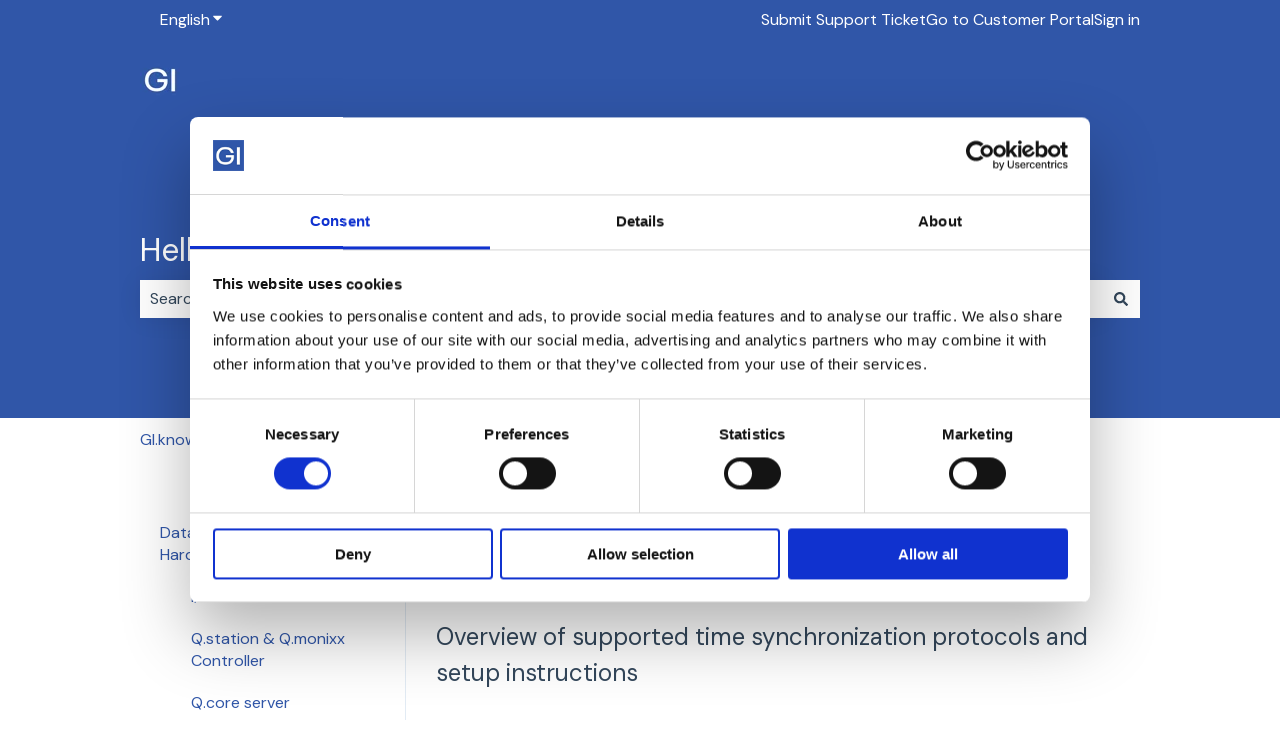

--- FILE ---
content_type: application/x-javascript
request_url: https://consentcdn.cookiebot.com/consentconfig/f00c23af-df85-402d-b44a-fd5dcd62f077/knowledge.gantner-instruments.com/configuration.js
body_size: 213
content:
CookieConsent.configuration.tags.push({id:193216520,type:"script",tagID:"",innerHash:"",outerHash:"",tagHash:"10490004744599",url:"https://js.hubspotfeedback.com/feedbackknowledge.js",resolvedUrl:"https://js.hubspotfeedback.com/feedbackknowledge.js",cat:[1]});CookieConsent.configuration.tags.push({id:193216525,type:"script",tagID:"",innerHash:"",outerHash:"",tagHash:"15479594037249",url:"https://knowledge.gantner-instruments.com/hs/scriptloader/5767747.js",resolvedUrl:"https://knowledge.gantner-instruments.com/hs/scriptloader/5767747.js",cat:[1,3,4,5]});CookieConsent.configuration.tags.push({id:193216526,type:"script",tagID:"",innerHash:"",outerHash:"",tagHash:"12952678461732",url:"",resolvedUrl:"",cat:[3,4]});CookieConsent.configuration.tags.push({id:193216530,type:"iframe",tagID:"",innerHash:"",outerHash:"",tagHash:"10149405212325",url:"https://www.youtube.com/embed/1ksVVR36Bx8?feature=oembed",resolvedUrl:"https://www.youtube.com/embed/1ksVVR36Bx8?feature=oembed",cat:[4]});CookieConsent.configuration.tags.push({id:193216539,type:"script",tagID:"",innerHash:"",outerHash:"",tagHash:"2735698928538",url:"https://consent.cookiebot.com/uc.js",resolvedUrl:"https://consent.cookiebot.com/uc.js",cat:[1]});CookieConsent.configuration.tags.push({id:193216544,type:"iframe",tagID:"",innerHash:"",outerHash:"",tagHash:"9821784349096",url:"https://www.youtube.com/embed/V9Cn3vinjN8?feature=oembed",resolvedUrl:"https://www.youtube.com/embed/V9Cn3vinjN8?feature=oembed",cat:[4]});